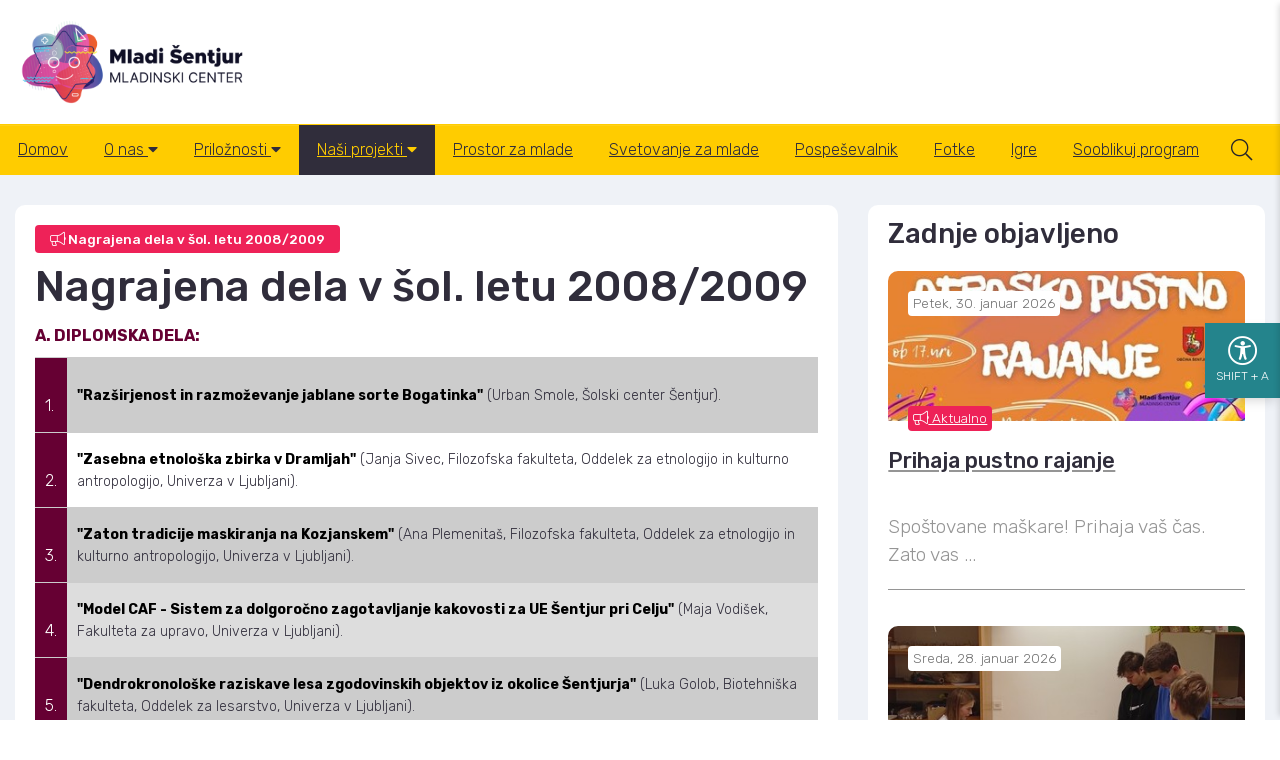

--- FILE ---
content_type: text/html; charset=UTF-8
request_url: https://www.mladi-sentjur.si/Nagrajena-dela-v-sol.-letu-2008_2009?underline-links=enable
body_size: 5913
content:
<!DOCTYPE html>
<html   data-pr-id="648b4cb6cd3124dff435495993f810a4bfd64b02" data-font-resize="" data-underline-links="enable" lang="sl" class="bcms-page">
<head>
<meta charset="utf-8" >
<meta http-equiv="X-UA-Compatible" content="IE=edge">
<meta name="viewport" content="width=device-width, initial-scale=1">
<meta name="designer" content="Kabi d.o.o. - www.kabi.si">
<meta name="description" content="Mladinski center Šentjur mladim omogoča pridobivanje novih znanj, izkušenj in kompetenc. Mladim nudimo logistično, tehnično in vsebinsko podporo pri realizaciji vaših aktivnosti.">
<meta name="keywords" content="mladi, mladinski, center, Šentjur, Kozjansko, prostovoljstvo, znanje, izkušnje, podporno okolje, kompetence, mladi šentjur, mladinski center šentjur, projekti, za mlade, zaposlovanje, zaposlitev, služba, nagrada, priložnost, doživetje, štipendija, štipendije za mlade, priložnosti za mlade, Ponikva, Planina pri Sevnici, Slivniško jezero, Gorica pri Slivnici, Dramlje, Loka pri Žusmu, Žusem, Kalobje, Blagovna, Proseniško, Prevorje, Lopaca, Dobrina, mladinsko delo, delo, mladinsko, dogodki, projekt, dogodek, kompetenca, izkušnja, pridobi izkušnje, pridobi znanja, pridobi veščine, kaj za mlade, kaj pa mladi, mladi Šentjur, mladinski center, mladinski center Šentjur, info za mlade, prostovoljstvo šentjur, priložnosti za mlade, kozjansko, mladi kozjansko, sodeluj, razpisi za mlade, natečaji za mlade, službe za mlade, štipendije za mlade, delo za mlade, zaposlitev za mlade, mladi in iskanje dela, mladi in iskanje službe, mladi in iskanje zaposlitve, mladi iskalci zaposlitve, iščem delo, izobraževanje za mlade, druženje šentjur, povezovanje šentjur, druženje mladih, info za mlade, informiranje mladih,">
<meta name="og:title" content="Nagrajena dela v šol. letu 2008/2009 - Mladinski center Šentjur">
<meta name="og:description" content="Mladinski center Šentjur mladim omogoča pridobivanje novih znanj, izkušenj in kompetenc. Mladim nudimo logistično, tehnično in vsebinsko podporo pri realizaciji vaših aktivnosti.">
<meta name="og:site_name" content="Mladinski center Šentjur">
<meta name="og:url" content="https://www.mladi-sentjur.si/Nagrajena-dela-v-sol.-letu-2008_2009">
<meta name="twitter:card" content="summary_large_image">
<meta name="twitter:title" content="Nagrajena dela v šol. letu 2008/2009 - Mladinski center Šentjur">
<meta name="twitter:description" content="Mladinski center Šentjur mladim omogoča pridobivanje novih znanj, izkušenj in kompetenc. Mladim nudimo logistično, tehnično in vsebinsko podporo pri realizaciji vaših aktivnosti.">
<meta name="robots" content="noindex">
<link rel='shortcut icon' href='/p/favicon.ico'>
    <link rel='preconnect' href='https://fonts.googleapis.com'>
    <link rel='preconnect' href='https://fonts.gstatic.com' crossorigin>
    <link href='https://fonts.googleapis.com/css?family=Rubik:300,300i,400,400i,500,500i,700,700i,900,900i&display=swap&subset=latin-ext' rel='stylesheet'>
<link href="/f/docs/head.s340.all.1ec0a60.v35.min.css" rel="stylesheet" >


<title>Nagrajena dela v šol. letu 2008/2009 - Mladinski center Šentjur</title>
<link rel="canonical" href="https://www.mladi-sentjur.si/Nagrajena-dela-v-sol.-letu-2008_2009" >
</head>
<body class='lang-sl'>

    <div id="page">
    <header class="navbar navbar-static-top bs-docs-nav headerUvodna">
        <div class="container">
            <div class="row">
                <div class="col-md-12">
                    <a href="/" class="navbar-brand"></a>
                    <div class="navbar-drawer">
                        <div class="line line1"></div>
                        <div class="line line2"></div>
                        <div class="line line3"></div>
                    </div>
                </div>
            </div>
        </div>
        <div class="menu-bck">
            <div class="container">
                <nav class="navbar-collapse slide_menu">
                            <ul class="nav navbar-nav">
                        <li  class='first menu-1' >
                <a href="/" tabindex="0" onfocus=accesibilityOn('menu-1')><i class='ti-shine'></i> <span>Domov</span></a>
                            </li>
                        <li  class='menu-2' >
                <a class='dropdown'  href="/Mladinski-center-Sentjur/" tabindex="0" onfocus=accesibilityOn('menu-2')>O nas <i class="fa fa-caret-down"></i></a>
                <ul class='dropdown-menu'>            <li  class='last' >
                <a href="/e-novice-mladinskega-centra-sentjur/" tabindex="0" >E-novice Mladinskega centra Šentjur</a>
                            </li>
            </ul>            </li>
                        <li  class='before_active menu-3' >
                <a class='dropdown'  href="/priloznosti/" tabindex="0" onfocus=accesibilityOn('menu-3')>Priložnosti <i class="fa fa-caret-down"></i></a>
                <ul class='dropdown-menu'>            <li  class='first' >
                <a href="https://mladi-sentjur.si/Aktualno/" tabindex="0" >Aktualno za mlade</a>
                            </li>
                        <li >
                <a href="https://mladi-sentjur.si/Razpisi/" tabindex="0" >Razpisi in natečaji</a>
                            </li>
                        <li >
                <a href="https://mladi-sentjur.si/Mladinski-podjetniski-inkubator/" tabindex="0" >Novice mladinskega inkubatorja</a>
                            </li>
                        <li  class='last' >
                <a href="https://mladi-sentjur.si/Prireditve-in-dogodki-za-mlade/" tabindex="0" >Dogodki za mlade</a>
                            </li>
            </ul>            </li>
                        <li  class='active menu-4' >
                <a class='dropdown'  href="/nasi-projekti/" tabindex="0" onfocus=accesibilityOn('menu-4')>Naši projekti <i class="fa fa-caret-down"></i></a>
                <ul class='dropdown-menu'>            <li  class='first' >
                <a href="/projekt-sentjurski-vitezi/" tabindex="0" >Šentjurski vitezi</a>
                            </li>
                        <li >
                <a href="/projekt-prostovoljna-ucna-pomoc/" tabindex="0" >Prostovoljna učna pomoč</a>
                            </li>
                        <li >
                <a href="/projekt-po-soli/" tabindex="0" >Po šoli</a>
                            </li>
                        <li >
                <a href="/projekt-sentjur-mene-mas/" tabindex="0" >Šentjur, mene maš!</a>
                            </li>
                        <li  class='before_active' >
                <a href="/Mladinska-drustva/" tabindex="0" >Podaj žogico - srečanja mladinskih društev</a>
                            </li>
                        <li  class='active' >
                <a href="/Mladi-za-razvoj-Sentjurja-in-Dobja/" tabindex="0" >Razpis Mladi za razvoj Šentjurja in Dobja</a>
                            </li>
                        <li  class='after_active' >
                <a href="/projekt-spoznaj-svojo-obcino/" tabindex="0" >Spoznaj svojo občino!</a>
                            </li>
                        <li >
                <a href="/Prostovoljec_ka-Obcine-Sentjur/" tabindex="0" >Prostovoljec_ka Občine Šentjur</a>
                            </li>
                        <li >
                <a href="/mladinske-izmenjave-pobratenih-obcin/" tabindex="0" >Mladinske izmenjave pobratenih občin</a>
                            </li>
                        <li >
                <a href="/strategija-razvoja-mladinskega-dela-obcine-sentjur/" tabindex="0" >Strategija razvoja mladinskega dela Občine Šentjur 2021-2025</a>
                            </li>
                        <li >
                <a href="/varne-tocke-predstavitev/" tabindex="0" >Varne točke</a>
                            </li>
                        <li  class='last' >
                <a href="/pretekli-projekti/" tabindex="0" >Zaključeni projekti</a>
                            </li>
            </ul>            </li>
                        <li  class='after_active menu-5' >
                <a href="/prostor-za-mlade/" tabindex="0" onfocus=accesibilityOn('menu-5')>Prostor za mlade</a>
                            </li>
                        <li  class='menu-6' >
                <a href="/svetovanje-za-mlade/" tabindex="0" onfocus=accesibilityOn('menu-6')>Svetovanje za mlade</a>
                            </li>
                        <li  class='menu-7' >
                <a href="http://mladi-sentjur.si/pospesevalnik/" tabindex="0" onfocus=accesibilityOn('menu-7')>Pospeševalnik</a>
                            </li>
                        <li  class='menu-8' >
                <a href="/Fotoutrinki/" tabindex="0" onfocus=accesibilityOn('menu-8')>Fotke</a>
                            </li>
                        <li  class='last menu-9' >
                <a href="/druzabne-igre/" tabindex="0" onfocus=accesibilityOn('menu-9')>Igre</a>
                            </li>
                        <li  class='menu-10' >
                <a href="/sooblikuj-nas-program/" tabindex="0" onfocus=accesibilityOn('menu-10')>Sooblikuj program</a>
                            </li>
                        <div class="navbar-drawer">
                 <i class="fal fa-times"></i>
            </div>
            <li class="search-menu">
                <form id="search-box" class="form-inline" method="get" action="/iskalnik/">
    <i class="fal fa-search"></i>
    <input accesskey="f" class="form-control searchFor" name="isci" type="text" value="" placeholder="">
</form>
            </li>
        </ul>
                        </nav>
            </div>
        </div>
    </header>
            <div class="content-wrapper">
            <div class="container">
                    <div class="row rowContent">
        <div class="col-md-8">
                    <div class="item simpleItem">
            <div class="row">
                <div class="content">
                                            <div class="col-xs-12 col-md-12">
                            <h3 class="kat-title red"><i class="fal fa-bullhorn"></i> Nagrajena dela v šol. letu 2008/2009</h3>
                            <h1>Nagrajena dela v šol. letu 2008/2009</h1>
                            <p>
  <span style="color:#660033"><span style="font-size:16px"><strong>A. DIPLOMSKA DELA:</strong></span></span>
</p>
<table class="fckTable" border="0" cellpadding="0" cellspacing="0" style="width:100%" summary="Nagrajena dela v šol. letu 2008/2009">
  <tbody>
    <tr class="fckTR0 fckTRprvi">
      <td style="background-color: rgb(102, 0, 51);">
        <p>
          <br />
          <span style="color:#ffffff">1.</span>
        </p>
      </td>
      <td style="background-color: rgb(204, 204, 204);">
        <span style="font-size:14px"><span style="color:#000000"><strong>"Razširjenost in razmoževanje jablane sorte Bogatinka"</strong></span> (Urban Smole, Šolski center Šentjur).</span>
      </td>
    </tr>
    <tr class="fckTR1">
      <td style="background-color: rgb(102, 0, 51);">
        <p>
          <br />
          <span style="color:#ffffff">2.</span>
        </p>
      </td>
      <td style="background-color: rgb(255, 255, 255);">
        <span style="font-size:14px"><span style="color:#000000"><strong>"Zasebna etnološka zbirka v Dramljah"</strong></span> (Janja Sivec, Filozofska fakulteta, Oddelek za etnologijo in kulturno antropologijo, Univerza v Ljubljani).</span>
      </td>
    </tr>
    <tr class="fckTR0">
      <td style="background-color: rgb(102, 0, 51);">
        <p>
          <br />
          <span style="color:#ffffff">3.</span>
        </p>
      </td>
      <td style="background-color: rgb(204, 204, 204);">
        <span style="font-size:14px"><span style="color:#000000"><strong>"Zaton tradicije maskiranja na Kozjanskem"</strong></span> (Ana Plemenitaš,&nbsp;Filozofska fakulteta, Oddelek za etnologijo in kulturno antropologijo, Univerza v Ljubljani).</span>
      </td>
    </tr>
    <tr class="fckTR1">
      <td style="background-color: rgb(102, 0, 51);">
        <p>
          <br />
          <span style="color:#ffffff">4.</span>
        </p>
      </td>
      <td style="background-color: rgb(221, 221, 221);">
        <span style="font-size:14px"><span style="color:#000000"><strong>"Model CAF - Sistem za dolgoročno zagotavljanje kakovosti za UE Šentjur pri Celju"</strong></span> (Maja Vodišek, Fakulteta za upravo, Univerza v Ljubljani).</span>
      </td>
    </tr>
    <tr class="fckTR0 fckTRzadnji">
      <td style="background-color: rgb(102, 0, 51);">
        <p>
          <br />
          <span style="color:#ffffff">5.</span>
        </p>
      </td>
      <td style="background-color: rgb(204, 204, 204);">
        <span style="font-size:14px"><span style="color:#000000"><strong>"Dendrokronološke raziskave lesa zgodovinskih objektov iz okolice Šentjurja"</strong></span> (Luka Golob, Biotehniška fakulteta, Oddelek za lesarstvo, Univerza v Ljubljani).</span>
      </td>
    </tr>
  </tbody>
</table>
<p>
  <br />
  <br />
  <span style="color:#660033"><span style="font-size:16px"><strong>B. RAZISKOVALNE NALOGE:</strong></span></span>
</p>
<table class="fckTable" border="0" cellpadding="0" cellspacing="0" style="width:100%" summary="Nagrajena dela v šol. letu 2008/2009">
  <tbody>
    <tr class="fckTR0 fckTRprvi">
      <td style="background-color: rgb(102, 0, 51);">
        <p>
          <br />
          <span style="color:#ffffff">1.</span>
        </p>
      </td>
      <td style="background-color: rgb(204, 204, 204);">
        <span style="font-size:14px">Zgodovinska raziskovalna naloga: <span style="color:#000000"><strong>"Skrb Planinčanov za zdravje"</strong></span> (OŠ Planina pri Sevnici, Zgodovinski krožek).</span>
      </td>
    </tr>
    <tr class="fckTR1">
      <td style="background-color: rgb(102, 0, 51);">
        <span style="color:#ffffff">2.</span>
      </td>
      <td style="background-color: rgb(221, 221, 221);">
        <br />
        <span style="font-size:14px">Raziskovalna naloga: <span style="color:#000000"><strong>"Kajenje stop"</strong></span> (OŠ Slivnica pri Celju).</span><br />
        &nbsp;
      </td>
    </tr>
    <tr class="fckTR0">
      <td style="background-color: rgb(102, 0, 51);">
        <p>
          <br />
          <span style="color:#ffffff">3.</span>
        </p>
      </td>
      <td style="background-color: rgb(204, 204, 204);">
        <span style="font-size:14px">Raziskovalna naloga: <span style="color:#000000"><strong>"Raziskovanje okoljske ozaveščenosti in dejavnosti ohranjanja naravnega okolja na Kozjanskem"</strong></span> (OŠ Slivnica pri Celju, Naravoslovni krožek).</span>
      </td>
    </tr>
    <tr class="fckTR1">
      <td style="background-color: rgb(102, 0, 51);">
        <p>
          <br />
          <span style="color:#ffffff">4.</span>
        </p>
      </td>
      <td style="background-color: rgb(221, 221, 221);">
        <span style="font-size:14px">Raziskovalna naloga: <span style="color:#000000"><strong>"Učna pot ob Slivniškem jezeru"</strong></span> (OŠ Slivnica pri Celju, Turistični krožek).</span>
      </td>
    </tr>
    <tr class="fckTR0 fckTRzadnji">
      <td style="background-color: rgb(102, 0, 51);">
        <span style="color:#ffffff">5.</span>
      </td>
      <td style="background-color: rgb(204, 204, 204);">
        <br />
        <span style="font-size:14px">Raziskovalna naloga: <span style="color:#000000"><strong>"Ali smo v avtomobilu pripeti?"</strong></span> (OŠ Dobje).</span><br />
        &nbsp;
      </td>
    </tr>
  </tbody>
</table>
<p>
  &nbsp;
</p>                        </div>
                                            <div class="col-xs-12">
                                            </div>
                </div>
            </div>
        </div>
                </div>

        <div class="col-md-4">
            <div class="right-col">
                <div class="entry-news-block">
    <div class="row">
                    <div class="col-xs-12">
                <h2 class="home-title">Zadnje objavljeno</h2>
            </div>
            <div class="col-sm-12 col-xs-12">
                                    <div class="news-list">
                        <div class="images-col objectFit">
                                                        <time datetime>Petek, 30. januar 2026</time>
                            <a class="kat-link red" href="/Aktualno/"><i class="fal fa-bullhorn"></i> Aktualno</a>
                            <a href="/Aktualno/prihaja-pustno-rajanje/">
                                <img class="img-responsive" src="/f/pics/Aktualno/Pustovanje2026_b.jpg" alt="Prihaja pustno rajanje ob 17.00"/>
                            </a>
                        </div>
                        <div class="txt">
                            <a href="/Aktualno/prihaja-pustno-rajanje/"><h3>Prihaja pustno rajanje</h3></a>
                            <div class="sadrzaj">
                                <p>Spoštovane maškare!
  


  
    Prihaja vaš čas. 
  
  
    Zato vas  ...</p>                            </div>
                        </div>
                    </div>
                                        <div class="news-list">
                        <div class="images-col objectFit">
                                                        <time datetime>Sreda, 28. januar 2026</time>
                            <a class="kat-link red" href="/Aktualno/"><i class="fal fa-bullhorn"></i> Aktualno</a>
                            <a href="/Aktualno/ko-roboti-in-ideje-mladih-resujejo-resnicne-probleme/">
                                <img class="img-responsive" src="/f/pics/Aktualno/IMG_251_b.jpg" alt="Slika polja - intenzivna priprava"/>
                            </a>
                        </div>
                        <div class="txt">
                            <a href="/Aktualno/ko-roboti-in-ideje-mladih-resujejo-resnicne-probleme/"><h3>Ko roboti in ideje mladih rešujejo resnične probleme</h3></a>
                            <div class="sadrzaj">
                                <p>V letošnjem šolskem letu Lego gospodarji, ekipa učencev iz OŠ Hruševec ...</p>                            </div>
                        </div>
                    </div>
                                </div>
                </div>
</div>    <div class="entry-dogotki">
        <h2 class="home-title">Dogodki za mlade</h2>
        <div class="dogotki">
            <div class="dogotki-row">
                <div class="row">
                                            <div class="col-sm-12 col-xs-12 no-padding-top">
                            <div class="item eventItem event-workshops event-item-box">
                                <div class='fancyDate fd0'><div><div class='day'>30</div><div>Jan</div><div>2026</div></div></div>                                <span class="hour">od 16.00 do 19.00</span>
                                <span class='label label-event-type event-workshops'>Delavnice</span>                                <h2><a href="/Prireditve-in-dogodki-za-mlade/delavnica-legorobotike-2025">Delavnica Legorobotike</a></h2>
                                <h3><a href="/Prireditve-in-dogodki-za-mlade/delavnica-legorobotike-2025">Prostor za mlade, Mestni trg 2 - pritličje, Šentjur</a></h3>
                            </div>
                        </div>
                                                <div class="col-sm-12 col-xs-12 no-padding-top">
                            <div class="item eventItem event-entertainment event-item-box">
                                <div class='fancyDate fd0'><div><div class='day'>30</div><div>Jan</div><div>2026</div></div></div>                                <span class="hour">od 13.00 do 15.00</span>
                                <span class='label label-event-type event-entertainment'>Zabava</span>                                <h2><a href="/Prireditve-in-dogodki-za-mlade/po-soli-2026-januar-20">Po šoli</a></h2>
                                <h3><a href="/Prireditve-in-dogodki-za-mlade/po-soli-2026-januar-20">Prostor za mlade, Mestni trg 2 - pritličje, Šentjur</a></h3>
                            </div>
                        </div>
                                                <div class="col-sm-12 col-xs-12 no-padding-top">
                            <div class="item eventItem event-entertainment event-item-box">
                                <div class='fancyDate fd0'><div><div class='day'>29</div><div>Jan</div><div>2026</div></div></div>                                <span class="hour">od 13.00 do 15.00</span>
                                <span class='label label-event-type event-entertainment'>Zabava</span>                                <h2><a href="/Prireditve-in-dogodki-za-mlade/po-soli-2026-januar-19">Po šoli</a></h2>
                                <h3><a href="/Prireditve-in-dogodki-za-mlade/po-soli-2026-januar-19">Prostor za mlade, Mestni trg 2 - pritličje, Šentjur</a></h3>
                            </div>
                        </div>
                                        </div>
            </div>
        </div>
    </div>
        <div class="row">
        <div class="col-md-6">
                        <div class="banner">
                    <a href='https://www.mladi-sentjur.si/svetovanje-za-mlade/'>                        <img src="/f/docs/Oglasevanje/Mladi_Sentjur_mladinski_center_Svetovanje_za_mlade__podjetnisko_projektno_nas_1.gif">
                    </a>                </div>
                                <div class="banner">
                    <a href='http://www.sentjur.si/'>                        <img src="/f/docs/Oglasevanje/baner_grb_Obcina_Sentjur.jpg">
                    </a>                </div>
                                <div class="banner">
                    <a href='https://www.mladi-sentjur.si/projekt-casovni-stroj/'>                        <img src="/f/docs/Oglasevanje/PRP_LEADER_EU_SLO_logo_500.jpg">
                    </a>                </div>
                                <div class="banner">
                    <a href='http://mladi-sentjur.si/pospesevalnik/'>                        <img src="/f/docs/Oglasevanje/banner-pospesevalnik-190x190.gif">
                    </a>                </div>
                                <div class="banner">
                    <a href='http://www.mladi-sentjur.si/varne-tocke-predstavitev.html'>                        <img src="/f/docs/Oglasevanje/Mladi_Sentjur_mladinski_center_varna_tocka_kje_so_2022.gif">
                    </a>                </div>
                                    </div>
                    <div class="col-md-6">
                                    <div class="banner">
                    <a href='http://www.ursm.gov.si/'>                        <img src="/f/docs/Oglasevanje/Slovenski_logotip_Urada_Republike_Slovenije_za_mladino_PNG_splet-555x200px.jpg">
                    </a>                </div>
                                <div class="banner">
                    <a href='http://las.ra-kozjansko.si/'>                        <img src="/f/docs/Oglasevanje/las_logo.jpg">
                    </a>                </div>
                                <div class="banner">
                    <a href='http://www.mladi-sentjur.si/Mladi-za-razvoj-Sentjurja-in-Dobja'>                        <img src="/f/docs/Oglasevanje/banner-Mladi-za-razvoj-Sentjurja-in-Dobja-razpis-190x190.gif">
                    </a>                </div>
                                <div class="banner">
                    <a href='https://mladi-sentjur.si/projekt-sentjur-mene-mas'>                        <img src="/f/docs/Oglasevanje/logo_baner_Sentjur_mene_mas.jpg">
                    </a>                </div>
                                <div class="banner">
                    <a href='https://www.mladi-sentjur.si/Mladinski-center-Sentjur/izjava-o-dostopnosti'>                        <img src="/f/docs/Oglasevanje/Izjava_dostopnost_spletne_strani_Mladinski_center_Sentjur_ikona.jpg">
                    </a>                </div>
                        </div>
    </div>
                </div>
        </div>
    </div>
            </div>
        </div>
            <footer>
    <div class="container">
        <div class="row">
            <div class="col-sm-6 col-xs-12 info-txt">
                <a class="footer-logo" href="/"></a>
                <div class="footer-txt">
                    <h4>Mestni trg 2, 3230 Šentjur</h4>
                    <a href="tel:03/747-18-01"><i class="fal fa-phone"></i> <span>03/747-18-01</span></a>
                    <a href="mailto:mladi@ra-kozjansko.si"><i class="fal fa-at"></i> <span>mladi@ra-kozjansko.si</span></a>
                    <ul>
                                                    <li><a href="https://web.facebook.com/mladi.sentjur?_rdc=1&_rdr" target="_blank"><i class="fab fa-facebook-square"></i></a></li>
                                                        <li><a href="https://www.instagram.com/mladi.sentjur/" target="_blank"><i class="fab fa-instagram"></i></a></li>
                                                        <li><a href="https://www.tiktok.com/@mladi.sentjur" target="_blank"><img src="/p/css/tiktok.png" /></a></li>
                                                        <li><a href="https://www.youtube.com/user/mladisentjur" target="_blank"><i class="fab fa-youtube-square"></i></a></li>
                                                        <li><a href="https://www.dermandar.com/user.php?q=mcsentjur/3" target="_blank"><img src="/p/css/drmar.png" /></a></li>
                                                        <li><a href="https://issuu.com/mcsentjur" target="_blank"><img src="/p/css/issuu.png" /></a></li>
                                                        <li><a href="https://mladi-sentjur.si/Mladinski-center-Sentjur/mladinski-center-sentjur-na-snapchatu" target="_blank"><i class="fab fa-snapchat-ghost"></i></a></li>
                                                </ul>
                </div>
            </div>
            <div class="col-sm-6 col-xs-12 info-txt">
                <a class="kozjansko-logo" href="https://www.kozjansko.si" target="_blank"></a>
                <div class="footer-txt">
                    <h4>Ulica skladateljev Ipavcev 17, 3230 Šentjur</h4>
                    <a href="tel:03/747-13-07"><i class="fal fa-phone"></i> <span>03/747-13-07</span></a>
                    <a href="mailto:info@ra-kozjansko.si"><i class="fal fa-at"></i> <span>info@ra-kozjansko.si</span></a>
                </div>
            </div>
        </div>
    </div>
    <div class="footer-bottom">
        <div class="container">
            <div class="text-center">
                <a class="copyright-link" href="https://www.kabi.info" target="_blank">Oblikovanje in izdelava spletne strani:&nbsp;<strong>Kabi d.o.o</strong></a>
            </div>
        </div>
    </div>
</footer></div>

<div class="a11y-actions-opener"><i class="fas fa-universal-access"></i><small>SHIFT + A</small></div><nav class="a11y-actions-panel"><div title="ESC" class="a11y-actions-panel__close"><i class="fas fa-times"></i></div><div class="a11y-actions-panel__header"><i class="fas fa-universal-access"></i><div><h4 class="a11y-actions-panel__header-title">nastavitve dostopnosti</h4><small>SHIFT + A</small></div></div><div class="a11y-actions-panel__buttons"><a href="https://www.mladi-sentjur.si/Nagrajena-dela-v-sol.-letu-2008_2009?font-resize=plus"
       class="a11y-actions-panel__btn btn btn-primary"
       data-toggle="tooltip"
       title="Povečaj font"><div class="a11y-actions-panel__btn-visuals"><small>A</small><i class="fas fa-plus"></i></div><small class="a11y-actions-panel__btn-description">Povečaj font</small></a><a href="https://www.mladi-sentjur.si/Nagrajena-dela-v-sol.-letu-2008_2009?font-resize=minus"
       class="a11y-actions-panel__btn btn btn-primary"
       data-toggle="tooltip"
       title="Zmanjšaj font"><div class="a11y-actions-panel__btn-visuals"><small>A</small><i class="fas fa-minus"></i></div><small class="a11y-actions-panel__btn-description">Zmanjšaj font</small></a><a href="https://www.mladi-sentjur.si/Nagrajena-dela-v-sol.-letu-2008_2009?font-resize=reset"
       class="a11y-actions-panel__btn btn btn-primary"
       data-toggle="tooltip"
       title="Poenostavi font"><div class="a11y-actions-panel__btn-visuals"><small>A</small><i class="fas fa-undo-alt"></i></div><small class="a11y-actions-panel__btn-description">Poenostavi font</small></a><a href="https://www.mladi-sentjur.si/Nagrajena-dela-v-sol.-letu-2008_2009?dyslectic=enable"
       class="a11y-actions-panel__btn btn btn-primary"
       data-toggle="tooltip"
       title="Omogoči pomoč za dislektike"><div class="a11y-actions-panel__btn-visuals"><i class="fas fa-adjust"></i></div><small class="a11y-actions-panel__btn-description">Omogoči pomoč za dislektike</small></a><a href="https://www.mladi-sentjur.si/Nagrajena-dela-v-sol.-letu-2008_2009?poor-vision=enable"
       class="a11y-actions-panel__btn btn btn-primary"
       data-toggle="tooltip"
       title="Omogoči pomoč za slabo vidne"><div class="a11y-actions-panel__btn-visuals"><i class="fas fa-eye"></i></div><small class="a11y-actions-panel__btn-description">Omogoči pomoč za slabo vidne</small></a><a href="https://www.mladi-sentjur.si/Nagrajena-dela-v-sol.-letu-2008_2009?big-headings=enable"
       class="a11y-actions-panel__btn btn btn-primary"
       data-toggle="tooltip"
       title="Omogoči velike naslove"><div class="a11y-actions-panel__btn-visuals"><i class="fas fa-h1"></i></div><small class="a11y-actions-panel__btn-description">Omogoči velike naslove</small></a><a href="https://www.mladi-sentjur.si/Nagrajena-dela-v-sol.-letu-2008_2009?big-white-cursor=enable"
       class="a11y-actions-panel__btn btn btn-primary"
       data-toggle="tooltip"
       title="Omogoči velik bel kurzor"><div class="a11y-actions-panel__btn-visuals"><i class="fal fa-mouse-pointer"></i></div><small class="a11y-actions-panel__btn-description">Omogoči velik bel kurzor</small></a><a href="https://www.mladi-sentjur.si/Nagrajena-dela-v-sol.-letu-2008_2009?big-black-cursor=enable"
       class="a11y-actions-panel__btn btn btn-primary"
       data-toggle="tooltip"
       title="Omogoči velik črn kurzor"><div class="a11y-actions-panel__btn-visuals"><i class="fas fa-mouse-pointer"></i></div><small class="a11y-actions-panel__btn-description">Omogoči velik črn kurzor</small></a><a href="https://www.mladi-sentjur.si/Nagrajena-dela-v-sol.-letu-2008_2009?keyboard-navigation=enable"
       class="a11y-actions-panel__btn btn btn-primary"
       data-toggle="tooltip"
       title="Omogoči navigacijo z tipkovnico"><div class="a11y-actions-panel__btn-visuals"><i class="fas fa-keyboard"></i></div><small class="a11y-actions-panel__btn-description">Omogoči navigacijo z tipkovnico</small></a><a href="https://www.mladi-sentjur.si/Nagrajena-dela-v-sol.-letu-2008_2009?bold-fonts=enable"
       class="a11y-actions-panel__btn btn btn-primary"
       data-toggle="tooltip"
       title="Omogoči odebeljeno pisavo"><div class="a11y-actions-panel__btn-visuals"><i class="fas fa-weight-hanging"></i></div><small class="a11y-actions-panel__btn-description">Omogoči odebeljeno pisavo</small></a><a href="https://www.mladi-sentjur.si/Nagrajena-dela-v-sol.-letu-2008_2009?underline-links=disable"
       class="a11y-actions-panel__btn btn btn-primary active"
       data-toggle="tooltip"
       title="Onemogoči podčrtane povezave"><div class="a11y-actions-panel__btn-visuals"><i class="fas fa-underline"></i></div><small class="a11y-actions-panel__btn-description">Onemogoči podčrtane povezave</small></a></div><div class="a11y-actions-panel__footer"><a href="https://www.mladi-sentjur.si/Nagrajena-dela-v-sol.-letu-2008_2009?a11y=disable" title="SHIFT + R" class="a11y-actions-panel__btn btn btn-info">
                ponastavi
            </a></div></nav>
    		<script  src="/f/docs/end.s340.f7e37c6.v35.min.js"></script>


</body>
</html>
